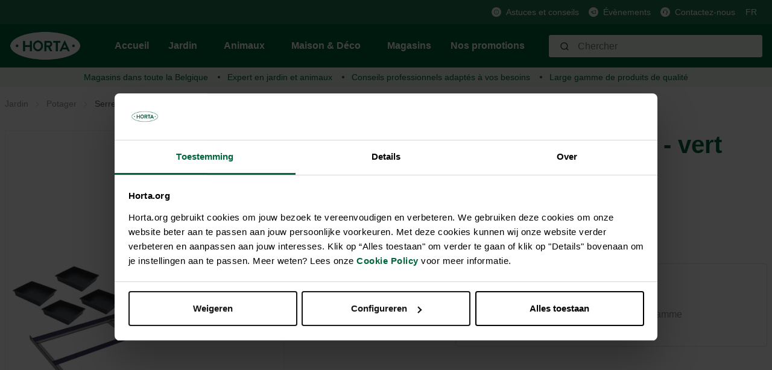

--- FILE ---
content_type: text/html; charset=utf-8
request_url: https://www.google.com/recaptcha/api2/anchor?ar=1&k=6Lc2ECQrAAAAAKf3gi8vENX6JDDzbCtlyyx14MRp&co=aHR0cHM6Ly9ob3J0YS5vcmc6NDQz&hl=en&v=PoyoqOPhxBO7pBk68S4YbpHZ&size=invisible&anchor-ms=20000&execute-ms=30000&cb=e180izsbf8e1
body_size: 48722
content:
<!DOCTYPE HTML><html dir="ltr" lang="en"><head><meta http-equiv="Content-Type" content="text/html; charset=UTF-8">
<meta http-equiv="X-UA-Compatible" content="IE=edge">
<title>reCAPTCHA</title>
<style type="text/css">
/* cyrillic-ext */
@font-face {
  font-family: 'Roboto';
  font-style: normal;
  font-weight: 400;
  font-stretch: 100%;
  src: url(//fonts.gstatic.com/s/roboto/v48/KFO7CnqEu92Fr1ME7kSn66aGLdTylUAMa3GUBHMdazTgWw.woff2) format('woff2');
  unicode-range: U+0460-052F, U+1C80-1C8A, U+20B4, U+2DE0-2DFF, U+A640-A69F, U+FE2E-FE2F;
}
/* cyrillic */
@font-face {
  font-family: 'Roboto';
  font-style: normal;
  font-weight: 400;
  font-stretch: 100%;
  src: url(//fonts.gstatic.com/s/roboto/v48/KFO7CnqEu92Fr1ME7kSn66aGLdTylUAMa3iUBHMdazTgWw.woff2) format('woff2');
  unicode-range: U+0301, U+0400-045F, U+0490-0491, U+04B0-04B1, U+2116;
}
/* greek-ext */
@font-face {
  font-family: 'Roboto';
  font-style: normal;
  font-weight: 400;
  font-stretch: 100%;
  src: url(//fonts.gstatic.com/s/roboto/v48/KFO7CnqEu92Fr1ME7kSn66aGLdTylUAMa3CUBHMdazTgWw.woff2) format('woff2');
  unicode-range: U+1F00-1FFF;
}
/* greek */
@font-face {
  font-family: 'Roboto';
  font-style: normal;
  font-weight: 400;
  font-stretch: 100%;
  src: url(//fonts.gstatic.com/s/roboto/v48/KFO7CnqEu92Fr1ME7kSn66aGLdTylUAMa3-UBHMdazTgWw.woff2) format('woff2');
  unicode-range: U+0370-0377, U+037A-037F, U+0384-038A, U+038C, U+038E-03A1, U+03A3-03FF;
}
/* math */
@font-face {
  font-family: 'Roboto';
  font-style: normal;
  font-weight: 400;
  font-stretch: 100%;
  src: url(//fonts.gstatic.com/s/roboto/v48/KFO7CnqEu92Fr1ME7kSn66aGLdTylUAMawCUBHMdazTgWw.woff2) format('woff2');
  unicode-range: U+0302-0303, U+0305, U+0307-0308, U+0310, U+0312, U+0315, U+031A, U+0326-0327, U+032C, U+032F-0330, U+0332-0333, U+0338, U+033A, U+0346, U+034D, U+0391-03A1, U+03A3-03A9, U+03B1-03C9, U+03D1, U+03D5-03D6, U+03F0-03F1, U+03F4-03F5, U+2016-2017, U+2034-2038, U+203C, U+2040, U+2043, U+2047, U+2050, U+2057, U+205F, U+2070-2071, U+2074-208E, U+2090-209C, U+20D0-20DC, U+20E1, U+20E5-20EF, U+2100-2112, U+2114-2115, U+2117-2121, U+2123-214F, U+2190, U+2192, U+2194-21AE, U+21B0-21E5, U+21F1-21F2, U+21F4-2211, U+2213-2214, U+2216-22FF, U+2308-230B, U+2310, U+2319, U+231C-2321, U+2336-237A, U+237C, U+2395, U+239B-23B7, U+23D0, U+23DC-23E1, U+2474-2475, U+25AF, U+25B3, U+25B7, U+25BD, U+25C1, U+25CA, U+25CC, U+25FB, U+266D-266F, U+27C0-27FF, U+2900-2AFF, U+2B0E-2B11, U+2B30-2B4C, U+2BFE, U+3030, U+FF5B, U+FF5D, U+1D400-1D7FF, U+1EE00-1EEFF;
}
/* symbols */
@font-face {
  font-family: 'Roboto';
  font-style: normal;
  font-weight: 400;
  font-stretch: 100%;
  src: url(//fonts.gstatic.com/s/roboto/v48/KFO7CnqEu92Fr1ME7kSn66aGLdTylUAMaxKUBHMdazTgWw.woff2) format('woff2');
  unicode-range: U+0001-000C, U+000E-001F, U+007F-009F, U+20DD-20E0, U+20E2-20E4, U+2150-218F, U+2190, U+2192, U+2194-2199, U+21AF, U+21E6-21F0, U+21F3, U+2218-2219, U+2299, U+22C4-22C6, U+2300-243F, U+2440-244A, U+2460-24FF, U+25A0-27BF, U+2800-28FF, U+2921-2922, U+2981, U+29BF, U+29EB, U+2B00-2BFF, U+4DC0-4DFF, U+FFF9-FFFB, U+10140-1018E, U+10190-1019C, U+101A0, U+101D0-101FD, U+102E0-102FB, U+10E60-10E7E, U+1D2C0-1D2D3, U+1D2E0-1D37F, U+1F000-1F0FF, U+1F100-1F1AD, U+1F1E6-1F1FF, U+1F30D-1F30F, U+1F315, U+1F31C, U+1F31E, U+1F320-1F32C, U+1F336, U+1F378, U+1F37D, U+1F382, U+1F393-1F39F, U+1F3A7-1F3A8, U+1F3AC-1F3AF, U+1F3C2, U+1F3C4-1F3C6, U+1F3CA-1F3CE, U+1F3D4-1F3E0, U+1F3ED, U+1F3F1-1F3F3, U+1F3F5-1F3F7, U+1F408, U+1F415, U+1F41F, U+1F426, U+1F43F, U+1F441-1F442, U+1F444, U+1F446-1F449, U+1F44C-1F44E, U+1F453, U+1F46A, U+1F47D, U+1F4A3, U+1F4B0, U+1F4B3, U+1F4B9, U+1F4BB, U+1F4BF, U+1F4C8-1F4CB, U+1F4D6, U+1F4DA, U+1F4DF, U+1F4E3-1F4E6, U+1F4EA-1F4ED, U+1F4F7, U+1F4F9-1F4FB, U+1F4FD-1F4FE, U+1F503, U+1F507-1F50B, U+1F50D, U+1F512-1F513, U+1F53E-1F54A, U+1F54F-1F5FA, U+1F610, U+1F650-1F67F, U+1F687, U+1F68D, U+1F691, U+1F694, U+1F698, U+1F6AD, U+1F6B2, U+1F6B9-1F6BA, U+1F6BC, U+1F6C6-1F6CF, U+1F6D3-1F6D7, U+1F6E0-1F6EA, U+1F6F0-1F6F3, U+1F6F7-1F6FC, U+1F700-1F7FF, U+1F800-1F80B, U+1F810-1F847, U+1F850-1F859, U+1F860-1F887, U+1F890-1F8AD, U+1F8B0-1F8BB, U+1F8C0-1F8C1, U+1F900-1F90B, U+1F93B, U+1F946, U+1F984, U+1F996, U+1F9E9, U+1FA00-1FA6F, U+1FA70-1FA7C, U+1FA80-1FA89, U+1FA8F-1FAC6, U+1FACE-1FADC, U+1FADF-1FAE9, U+1FAF0-1FAF8, U+1FB00-1FBFF;
}
/* vietnamese */
@font-face {
  font-family: 'Roboto';
  font-style: normal;
  font-weight: 400;
  font-stretch: 100%;
  src: url(//fonts.gstatic.com/s/roboto/v48/KFO7CnqEu92Fr1ME7kSn66aGLdTylUAMa3OUBHMdazTgWw.woff2) format('woff2');
  unicode-range: U+0102-0103, U+0110-0111, U+0128-0129, U+0168-0169, U+01A0-01A1, U+01AF-01B0, U+0300-0301, U+0303-0304, U+0308-0309, U+0323, U+0329, U+1EA0-1EF9, U+20AB;
}
/* latin-ext */
@font-face {
  font-family: 'Roboto';
  font-style: normal;
  font-weight: 400;
  font-stretch: 100%;
  src: url(//fonts.gstatic.com/s/roboto/v48/KFO7CnqEu92Fr1ME7kSn66aGLdTylUAMa3KUBHMdazTgWw.woff2) format('woff2');
  unicode-range: U+0100-02BA, U+02BD-02C5, U+02C7-02CC, U+02CE-02D7, U+02DD-02FF, U+0304, U+0308, U+0329, U+1D00-1DBF, U+1E00-1E9F, U+1EF2-1EFF, U+2020, U+20A0-20AB, U+20AD-20C0, U+2113, U+2C60-2C7F, U+A720-A7FF;
}
/* latin */
@font-face {
  font-family: 'Roboto';
  font-style: normal;
  font-weight: 400;
  font-stretch: 100%;
  src: url(//fonts.gstatic.com/s/roboto/v48/KFO7CnqEu92Fr1ME7kSn66aGLdTylUAMa3yUBHMdazQ.woff2) format('woff2');
  unicode-range: U+0000-00FF, U+0131, U+0152-0153, U+02BB-02BC, U+02C6, U+02DA, U+02DC, U+0304, U+0308, U+0329, U+2000-206F, U+20AC, U+2122, U+2191, U+2193, U+2212, U+2215, U+FEFF, U+FFFD;
}
/* cyrillic-ext */
@font-face {
  font-family: 'Roboto';
  font-style: normal;
  font-weight: 500;
  font-stretch: 100%;
  src: url(//fonts.gstatic.com/s/roboto/v48/KFO7CnqEu92Fr1ME7kSn66aGLdTylUAMa3GUBHMdazTgWw.woff2) format('woff2');
  unicode-range: U+0460-052F, U+1C80-1C8A, U+20B4, U+2DE0-2DFF, U+A640-A69F, U+FE2E-FE2F;
}
/* cyrillic */
@font-face {
  font-family: 'Roboto';
  font-style: normal;
  font-weight: 500;
  font-stretch: 100%;
  src: url(//fonts.gstatic.com/s/roboto/v48/KFO7CnqEu92Fr1ME7kSn66aGLdTylUAMa3iUBHMdazTgWw.woff2) format('woff2');
  unicode-range: U+0301, U+0400-045F, U+0490-0491, U+04B0-04B1, U+2116;
}
/* greek-ext */
@font-face {
  font-family: 'Roboto';
  font-style: normal;
  font-weight: 500;
  font-stretch: 100%;
  src: url(//fonts.gstatic.com/s/roboto/v48/KFO7CnqEu92Fr1ME7kSn66aGLdTylUAMa3CUBHMdazTgWw.woff2) format('woff2');
  unicode-range: U+1F00-1FFF;
}
/* greek */
@font-face {
  font-family: 'Roboto';
  font-style: normal;
  font-weight: 500;
  font-stretch: 100%;
  src: url(//fonts.gstatic.com/s/roboto/v48/KFO7CnqEu92Fr1ME7kSn66aGLdTylUAMa3-UBHMdazTgWw.woff2) format('woff2');
  unicode-range: U+0370-0377, U+037A-037F, U+0384-038A, U+038C, U+038E-03A1, U+03A3-03FF;
}
/* math */
@font-face {
  font-family: 'Roboto';
  font-style: normal;
  font-weight: 500;
  font-stretch: 100%;
  src: url(//fonts.gstatic.com/s/roboto/v48/KFO7CnqEu92Fr1ME7kSn66aGLdTylUAMawCUBHMdazTgWw.woff2) format('woff2');
  unicode-range: U+0302-0303, U+0305, U+0307-0308, U+0310, U+0312, U+0315, U+031A, U+0326-0327, U+032C, U+032F-0330, U+0332-0333, U+0338, U+033A, U+0346, U+034D, U+0391-03A1, U+03A3-03A9, U+03B1-03C9, U+03D1, U+03D5-03D6, U+03F0-03F1, U+03F4-03F5, U+2016-2017, U+2034-2038, U+203C, U+2040, U+2043, U+2047, U+2050, U+2057, U+205F, U+2070-2071, U+2074-208E, U+2090-209C, U+20D0-20DC, U+20E1, U+20E5-20EF, U+2100-2112, U+2114-2115, U+2117-2121, U+2123-214F, U+2190, U+2192, U+2194-21AE, U+21B0-21E5, U+21F1-21F2, U+21F4-2211, U+2213-2214, U+2216-22FF, U+2308-230B, U+2310, U+2319, U+231C-2321, U+2336-237A, U+237C, U+2395, U+239B-23B7, U+23D0, U+23DC-23E1, U+2474-2475, U+25AF, U+25B3, U+25B7, U+25BD, U+25C1, U+25CA, U+25CC, U+25FB, U+266D-266F, U+27C0-27FF, U+2900-2AFF, U+2B0E-2B11, U+2B30-2B4C, U+2BFE, U+3030, U+FF5B, U+FF5D, U+1D400-1D7FF, U+1EE00-1EEFF;
}
/* symbols */
@font-face {
  font-family: 'Roboto';
  font-style: normal;
  font-weight: 500;
  font-stretch: 100%;
  src: url(//fonts.gstatic.com/s/roboto/v48/KFO7CnqEu92Fr1ME7kSn66aGLdTylUAMaxKUBHMdazTgWw.woff2) format('woff2');
  unicode-range: U+0001-000C, U+000E-001F, U+007F-009F, U+20DD-20E0, U+20E2-20E4, U+2150-218F, U+2190, U+2192, U+2194-2199, U+21AF, U+21E6-21F0, U+21F3, U+2218-2219, U+2299, U+22C4-22C6, U+2300-243F, U+2440-244A, U+2460-24FF, U+25A0-27BF, U+2800-28FF, U+2921-2922, U+2981, U+29BF, U+29EB, U+2B00-2BFF, U+4DC0-4DFF, U+FFF9-FFFB, U+10140-1018E, U+10190-1019C, U+101A0, U+101D0-101FD, U+102E0-102FB, U+10E60-10E7E, U+1D2C0-1D2D3, U+1D2E0-1D37F, U+1F000-1F0FF, U+1F100-1F1AD, U+1F1E6-1F1FF, U+1F30D-1F30F, U+1F315, U+1F31C, U+1F31E, U+1F320-1F32C, U+1F336, U+1F378, U+1F37D, U+1F382, U+1F393-1F39F, U+1F3A7-1F3A8, U+1F3AC-1F3AF, U+1F3C2, U+1F3C4-1F3C6, U+1F3CA-1F3CE, U+1F3D4-1F3E0, U+1F3ED, U+1F3F1-1F3F3, U+1F3F5-1F3F7, U+1F408, U+1F415, U+1F41F, U+1F426, U+1F43F, U+1F441-1F442, U+1F444, U+1F446-1F449, U+1F44C-1F44E, U+1F453, U+1F46A, U+1F47D, U+1F4A3, U+1F4B0, U+1F4B3, U+1F4B9, U+1F4BB, U+1F4BF, U+1F4C8-1F4CB, U+1F4D6, U+1F4DA, U+1F4DF, U+1F4E3-1F4E6, U+1F4EA-1F4ED, U+1F4F7, U+1F4F9-1F4FB, U+1F4FD-1F4FE, U+1F503, U+1F507-1F50B, U+1F50D, U+1F512-1F513, U+1F53E-1F54A, U+1F54F-1F5FA, U+1F610, U+1F650-1F67F, U+1F687, U+1F68D, U+1F691, U+1F694, U+1F698, U+1F6AD, U+1F6B2, U+1F6B9-1F6BA, U+1F6BC, U+1F6C6-1F6CF, U+1F6D3-1F6D7, U+1F6E0-1F6EA, U+1F6F0-1F6F3, U+1F6F7-1F6FC, U+1F700-1F7FF, U+1F800-1F80B, U+1F810-1F847, U+1F850-1F859, U+1F860-1F887, U+1F890-1F8AD, U+1F8B0-1F8BB, U+1F8C0-1F8C1, U+1F900-1F90B, U+1F93B, U+1F946, U+1F984, U+1F996, U+1F9E9, U+1FA00-1FA6F, U+1FA70-1FA7C, U+1FA80-1FA89, U+1FA8F-1FAC6, U+1FACE-1FADC, U+1FADF-1FAE9, U+1FAF0-1FAF8, U+1FB00-1FBFF;
}
/* vietnamese */
@font-face {
  font-family: 'Roboto';
  font-style: normal;
  font-weight: 500;
  font-stretch: 100%;
  src: url(//fonts.gstatic.com/s/roboto/v48/KFO7CnqEu92Fr1ME7kSn66aGLdTylUAMa3OUBHMdazTgWw.woff2) format('woff2');
  unicode-range: U+0102-0103, U+0110-0111, U+0128-0129, U+0168-0169, U+01A0-01A1, U+01AF-01B0, U+0300-0301, U+0303-0304, U+0308-0309, U+0323, U+0329, U+1EA0-1EF9, U+20AB;
}
/* latin-ext */
@font-face {
  font-family: 'Roboto';
  font-style: normal;
  font-weight: 500;
  font-stretch: 100%;
  src: url(//fonts.gstatic.com/s/roboto/v48/KFO7CnqEu92Fr1ME7kSn66aGLdTylUAMa3KUBHMdazTgWw.woff2) format('woff2');
  unicode-range: U+0100-02BA, U+02BD-02C5, U+02C7-02CC, U+02CE-02D7, U+02DD-02FF, U+0304, U+0308, U+0329, U+1D00-1DBF, U+1E00-1E9F, U+1EF2-1EFF, U+2020, U+20A0-20AB, U+20AD-20C0, U+2113, U+2C60-2C7F, U+A720-A7FF;
}
/* latin */
@font-face {
  font-family: 'Roboto';
  font-style: normal;
  font-weight: 500;
  font-stretch: 100%;
  src: url(//fonts.gstatic.com/s/roboto/v48/KFO7CnqEu92Fr1ME7kSn66aGLdTylUAMa3yUBHMdazQ.woff2) format('woff2');
  unicode-range: U+0000-00FF, U+0131, U+0152-0153, U+02BB-02BC, U+02C6, U+02DA, U+02DC, U+0304, U+0308, U+0329, U+2000-206F, U+20AC, U+2122, U+2191, U+2193, U+2212, U+2215, U+FEFF, U+FFFD;
}
/* cyrillic-ext */
@font-face {
  font-family: 'Roboto';
  font-style: normal;
  font-weight: 900;
  font-stretch: 100%;
  src: url(//fonts.gstatic.com/s/roboto/v48/KFO7CnqEu92Fr1ME7kSn66aGLdTylUAMa3GUBHMdazTgWw.woff2) format('woff2');
  unicode-range: U+0460-052F, U+1C80-1C8A, U+20B4, U+2DE0-2DFF, U+A640-A69F, U+FE2E-FE2F;
}
/* cyrillic */
@font-face {
  font-family: 'Roboto';
  font-style: normal;
  font-weight: 900;
  font-stretch: 100%;
  src: url(//fonts.gstatic.com/s/roboto/v48/KFO7CnqEu92Fr1ME7kSn66aGLdTylUAMa3iUBHMdazTgWw.woff2) format('woff2');
  unicode-range: U+0301, U+0400-045F, U+0490-0491, U+04B0-04B1, U+2116;
}
/* greek-ext */
@font-face {
  font-family: 'Roboto';
  font-style: normal;
  font-weight: 900;
  font-stretch: 100%;
  src: url(//fonts.gstatic.com/s/roboto/v48/KFO7CnqEu92Fr1ME7kSn66aGLdTylUAMa3CUBHMdazTgWw.woff2) format('woff2');
  unicode-range: U+1F00-1FFF;
}
/* greek */
@font-face {
  font-family: 'Roboto';
  font-style: normal;
  font-weight: 900;
  font-stretch: 100%;
  src: url(//fonts.gstatic.com/s/roboto/v48/KFO7CnqEu92Fr1ME7kSn66aGLdTylUAMa3-UBHMdazTgWw.woff2) format('woff2');
  unicode-range: U+0370-0377, U+037A-037F, U+0384-038A, U+038C, U+038E-03A1, U+03A3-03FF;
}
/* math */
@font-face {
  font-family: 'Roboto';
  font-style: normal;
  font-weight: 900;
  font-stretch: 100%;
  src: url(//fonts.gstatic.com/s/roboto/v48/KFO7CnqEu92Fr1ME7kSn66aGLdTylUAMawCUBHMdazTgWw.woff2) format('woff2');
  unicode-range: U+0302-0303, U+0305, U+0307-0308, U+0310, U+0312, U+0315, U+031A, U+0326-0327, U+032C, U+032F-0330, U+0332-0333, U+0338, U+033A, U+0346, U+034D, U+0391-03A1, U+03A3-03A9, U+03B1-03C9, U+03D1, U+03D5-03D6, U+03F0-03F1, U+03F4-03F5, U+2016-2017, U+2034-2038, U+203C, U+2040, U+2043, U+2047, U+2050, U+2057, U+205F, U+2070-2071, U+2074-208E, U+2090-209C, U+20D0-20DC, U+20E1, U+20E5-20EF, U+2100-2112, U+2114-2115, U+2117-2121, U+2123-214F, U+2190, U+2192, U+2194-21AE, U+21B0-21E5, U+21F1-21F2, U+21F4-2211, U+2213-2214, U+2216-22FF, U+2308-230B, U+2310, U+2319, U+231C-2321, U+2336-237A, U+237C, U+2395, U+239B-23B7, U+23D0, U+23DC-23E1, U+2474-2475, U+25AF, U+25B3, U+25B7, U+25BD, U+25C1, U+25CA, U+25CC, U+25FB, U+266D-266F, U+27C0-27FF, U+2900-2AFF, U+2B0E-2B11, U+2B30-2B4C, U+2BFE, U+3030, U+FF5B, U+FF5D, U+1D400-1D7FF, U+1EE00-1EEFF;
}
/* symbols */
@font-face {
  font-family: 'Roboto';
  font-style: normal;
  font-weight: 900;
  font-stretch: 100%;
  src: url(//fonts.gstatic.com/s/roboto/v48/KFO7CnqEu92Fr1ME7kSn66aGLdTylUAMaxKUBHMdazTgWw.woff2) format('woff2');
  unicode-range: U+0001-000C, U+000E-001F, U+007F-009F, U+20DD-20E0, U+20E2-20E4, U+2150-218F, U+2190, U+2192, U+2194-2199, U+21AF, U+21E6-21F0, U+21F3, U+2218-2219, U+2299, U+22C4-22C6, U+2300-243F, U+2440-244A, U+2460-24FF, U+25A0-27BF, U+2800-28FF, U+2921-2922, U+2981, U+29BF, U+29EB, U+2B00-2BFF, U+4DC0-4DFF, U+FFF9-FFFB, U+10140-1018E, U+10190-1019C, U+101A0, U+101D0-101FD, U+102E0-102FB, U+10E60-10E7E, U+1D2C0-1D2D3, U+1D2E0-1D37F, U+1F000-1F0FF, U+1F100-1F1AD, U+1F1E6-1F1FF, U+1F30D-1F30F, U+1F315, U+1F31C, U+1F31E, U+1F320-1F32C, U+1F336, U+1F378, U+1F37D, U+1F382, U+1F393-1F39F, U+1F3A7-1F3A8, U+1F3AC-1F3AF, U+1F3C2, U+1F3C4-1F3C6, U+1F3CA-1F3CE, U+1F3D4-1F3E0, U+1F3ED, U+1F3F1-1F3F3, U+1F3F5-1F3F7, U+1F408, U+1F415, U+1F41F, U+1F426, U+1F43F, U+1F441-1F442, U+1F444, U+1F446-1F449, U+1F44C-1F44E, U+1F453, U+1F46A, U+1F47D, U+1F4A3, U+1F4B0, U+1F4B3, U+1F4B9, U+1F4BB, U+1F4BF, U+1F4C8-1F4CB, U+1F4D6, U+1F4DA, U+1F4DF, U+1F4E3-1F4E6, U+1F4EA-1F4ED, U+1F4F7, U+1F4F9-1F4FB, U+1F4FD-1F4FE, U+1F503, U+1F507-1F50B, U+1F50D, U+1F512-1F513, U+1F53E-1F54A, U+1F54F-1F5FA, U+1F610, U+1F650-1F67F, U+1F687, U+1F68D, U+1F691, U+1F694, U+1F698, U+1F6AD, U+1F6B2, U+1F6B9-1F6BA, U+1F6BC, U+1F6C6-1F6CF, U+1F6D3-1F6D7, U+1F6E0-1F6EA, U+1F6F0-1F6F3, U+1F6F7-1F6FC, U+1F700-1F7FF, U+1F800-1F80B, U+1F810-1F847, U+1F850-1F859, U+1F860-1F887, U+1F890-1F8AD, U+1F8B0-1F8BB, U+1F8C0-1F8C1, U+1F900-1F90B, U+1F93B, U+1F946, U+1F984, U+1F996, U+1F9E9, U+1FA00-1FA6F, U+1FA70-1FA7C, U+1FA80-1FA89, U+1FA8F-1FAC6, U+1FACE-1FADC, U+1FADF-1FAE9, U+1FAF0-1FAF8, U+1FB00-1FBFF;
}
/* vietnamese */
@font-face {
  font-family: 'Roboto';
  font-style: normal;
  font-weight: 900;
  font-stretch: 100%;
  src: url(//fonts.gstatic.com/s/roboto/v48/KFO7CnqEu92Fr1ME7kSn66aGLdTylUAMa3OUBHMdazTgWw.woff2) format('woff2');
  unicode-range: U+0102-0103, U+0110-0111, U+0128-0129, U+0168-0169, U+01A0-01A1, U+01AF-01B0, U+0300-0301, U+0303-0304, U+0308-0309, U+0323, U+0329, U+1EA0-1EF9, U+20AB;
}
/* latin-ext */
@font-face {
  font-family: 'Roboto';
  font-style: normal;
  font-weight: 900;
  font-stretch: 100%;
  src: url(//fonts.gstatic.com/s/roboto/v48/KFO7CnqEu92Fr1ME7kSn66aGLdTylUAMa3KUBHMdazTgWw.woff2) format('woff2');
  unicode-range: U+0100-02BA, U+02BD-02C5, U+02C7-02CC, U+02CE-02D7, U+02DD-02FF, U+0304, U+0308, U+0329, U+1D00-1DBF, U+1E00-1E9F, U+1EF2-1EFF, U+2020, U+20A0-20AB, U+20AD-20C0, U+2113, U+2C60-2C7F, U+A720-A7FF;
}
/* latin */
@font-face {
  font-family: 'Roboto';
  font-style: normal;
  font-weight: 900;
  font-stretch: 100%;
  src: url(//fonts.gstatic.com/s/roboto/v48/KFO7CnqEu92Fr1ME7kSn66aGLdTylUAMa3yUBHMdazQ.woff2) format('woff2');
  unicode-range: U+0000-00FF, U+0131, U+0152-0153, U+02BB-02BC, U+02C6, U+02DA, U+02DC, U+0304, U+0308, U+0329, U+2000-206F, U+20AC, U+2122, U+2191, U+2193, U+2212, U+2215, U+FEFF, U+FFFD;
}

</style>
<link rel="stylesheet" type="text/css" href="https://www.gstatic.com/recaptcha/releases/PoyoqOPhxBO7pBk68S4YbpHZ/styles__ltr.css">
<script nonce="ZViqJAwQ_9QJhT0KUWjqAQ" type="text/javascript">window['__recaptcha_api'] = 'https://www.google.com/recaptcha/api2/';</script>
<script type="text/javascript" src="https://www.gstatic.com/recaptcha/releases/PoyoqOPhxBO7pBk68S4YbpHZ/recaptcha__en.js" nonce="ZViqJAwQ_9QJhT0KUWjqAQ">
      
    </script></head>
<body><div id="rc-anchor-alert" class="rc-anchor-alert"></div>
<input type="hidden" id="recaptcha-token" value="[base64]">
<script type="text/javascript" nonce="ZViqJAwQ_9QJhT0KUWjqAQ">
      recaptcha.anchor.Main.init("[\x22ainput\x22,[\x22bgdata\x22,\x22\x22,\[base64]/[base64]/[base64]/bmV3IHJbeF0oY1swXSk6RT09Mj9uZXcgclt4XShjWzBdLGNbMV0pOkU9PTM/bmV3IHJbeF0oY1swXSxjWzFdLGNbMl0pOkU9PTQ/[base64]/[base64]/[base64]/[base64]/[base64]/[base64]/[base64]/[base64]\x22,\[base64]\x22,\x22woDCgcKCQmtpw6LCik5+wrsDO8OFTRkNQhYqf8K+w5vDlcOzwr7CisOqw4NLwoRSQBvDpMKTSUvCjz5Nwq97fcKOwrbCj8KLw7zDnsOsw4AkwoUfw7nDt8KhN8KswqnDj0xqelTCnsOOw61Iw4k2wrY0wq/CuB0oXhR4KlxDdMOsEcOIZMK3wpvCv8KzU8OCw5h4wotnw70HDBvCuhokTwvCszjCrcKDw7DCiG1HYcOpw7nCm8KiVcO3w6XCqWV4w7DCjkQZw4xqBcK5BX3CvWVGeMOSPsKZPsKgw60/wqchbsOsw5zCmMOORmfDhsKNw5bCpsKCw6dXwqYnSV0Ywo/DuGgKDMKlVcKpXMOtw6kxXSbCmXF6AWliwozClcK+w79BUMKfFxdYLD8qf8OVYjIsNsOQfMOoGnU2X8K7w6fCosOqwojCpMKhdRjDksK1woTClxAnw6pXwo7DsAXDhEXDocO2w4XCl3IfU2NRwotaLALDvnnCpkN+KV5rDsK6UcKlwpfCsmsSLx/CqMKQw5jDihPDkMKHw4zCsTBaw4ZiesOWBAtqcsOIVsOsw7/[base64]/CiCZiXcK9XsO1w5Z5w43DlsOJTsKiBnxZasOvw57DpsO/w57DvMK1w47Ci8OSK8KYRQfCtFDDhcONwpjCp8O1w6/CisKXA8OZw6k3XkBFNVDDjcOpKcOAwpViw6YKw4HDnMKOw6ctwrTDmcKVc8OEw4Bhw6Y9C8OwajTCu3/Cu1VXw6TCncK5DCvCsEEJPlTCi8KKYsOowpdEw6PDqcOjOiRhM8OZNnF8VsOsWXzDoixRw4HCs2dSwrTCihvClQQFwrQKwpHDpcO2wq7ChBMueMOOQcKbTglFUhjDqg7ChMKKwovDpD1Iw5LDk8K8JcK7KcOGZsKnwqnCj1nDvMOaw49Jw4F3wpnCjA/[base64]/ChSoeXknDqcODwoV+wotyB8KcL0TCt8K5wrTDoDgmHnnDp8OMw659LWbCscOqwqhiwq/Dj8O4RFdEbcK8w5VcwpzDqsKrDcKiw4PCkMKvw5NIeHdAwo3CkXLCr8KwwoDCp8KJEsOWwofCnj9uw67CsWBBw53DiWt1wpk1wrXDrkkewokVw6jCosOhJhrDh07Cvx/CnhlFw7LDsXHDjDHDh2LCicKVw6XCrWQlc8KUwrPCmiJGwoTDrTfCgXrDlsKYasKhUS/CssOxw4DDhlvDnyEAwqVBwpbDg8KXPsKkWMOub8Ovwp5mw51TwpkRwqI4w6jDglXCh8K8wojDlcKswp7DqcOGw6V6EnrDjVFJw5w4asOGwqxrfMO6YjASwrYSwrBfwrnDr1DDrjLDoH/DlGUAbVxUa8KlOR/CnsOTwpJKGMOjKsO0w7bCuUjCvsOeccOfw5MJwqgtLg4zw5NywrAFCcOBUsOefnJJwqvDkMO4w5fCnMOjHsO1w6XDkMO+XcOpNHvDiB/DiiHDskHDmMObworDsMOLw5fCkSprPC0PZMKjw7zCsSNKwqdlSSvDvBDDl8Oywp3CvljDmWTCnMKQw6HDrMKqw7nDsAgXe8ONTsKZMxHDoFzCvkzCmcOtbg/Cnh9iwqNLwoHCisKLKAl2wqgcw43Cn3zDpgnDp1TDhMO/[base64]/Cs8KQLcKow6vCkcOcw5tOw4/CmTXCpMOiw6bDhVDDvMKrw7A1w6TDvk18w65GXXzDtcOcw77DvS0OJsO/UMK3cUV6Gh/DrcKLwr7DnMKBwowJw5LDgMOcbGU9woDCnTnCicKYw6x7M8KowpnCrcKNCS/CtMOYYXbCkmYswqnDvjpew71NwpoAw7kOw6zDqcOhN8K9w41SRi0QdcOYw7lmwo44aj1uPgLDoEPCgFdYw7vDhwRRHVUvw7Jqw7LDi8OIAMK8w7HCl8KXK8O1E8Okwrk/w5zCqWVhwq1zwp5CFsOmw67CkMOJcnPCm8Oiwr9GBMOBwrDCoMKPKcO2wo5dRxnDoWEWw7vCoTTDscO8EMO5HzVRw5rCrDoTwqNFSMKGDWHDgsKPw4YOwq/CgMKLUsOQw5EUGMKOD8OJw5Upw4BCw5fCp8OJwrcBw4HCjcK/woPDqMKsMcO1w6IlX3FnbMKfZFLCjEHCnR3Dp8KwX1AHwphRw54lw4jCphtqw5DCvMKLwoktNMOywpnDkjQTw55mQkvCpnYhw7dsLjF/dQjCvANrN2BLw6F0w4diw5fCtsOXw4HDk3fDhhpVw6HCgXVgbjDCocOgaSgTw59qYifCmMOBwqTDiUnDtsKswoBSw7vDsMOmPMKFw4EZw4rDusO0esKlFsKew4TCtgXCt8OJf8O2w6Rew7cEYcOJw5wbwrUnw7/Cgh3DtG3DgD5LTMKaZsKrA8K/w7QNYWstJ8KpNnTCuT14JcKgwrk/[base64]/BX7CilDCsMOGwoxuw5lKKMONwpl9QDVYw5k0w6vDnsKrwrpJH2PDgcKNDsOHSMK8w4vCrsOMM3vDhSJ6OsK6bMOpwrDCoF8MAD4CP8OOQ8OnK8KCwpwswoPCncKUCz7DgsOUwp1LwqNIw7LClnhLw7MDIVg6w7bDjGsRDV8kw5TDm203a3/DvcOgFDXDhcOzwpYnw5VPTcO8fzkbPsOJEwZVw4RQwoEGw63DoMOBwppwFyZTwqx7asOTwp/CmHtFWhxtw4spEFLClMKEwppIwoBfworCucKewqk0wphtwqfDrMKcw5nCiFfDscKHJihNKlp1woRwwolqQcOrw4vDjUYGMEnDusKIwrtAwpEtbcKyw61ifXDDgS5WwoRywpbCtwfDow06w63DoVPCnR/Cq8O8w4Y9ESkvw69FFcKAZMKhw4/Dl13CsT3DijLDnMOQw6fDhsKyXsOKEcOXw452wpUUOUhVIcOuDsOewpk9IlN8HH0NR8O2FVl4VQzDo8Krwqk/wpBAKRjDusKAWMKHEsKrw4rDgMKfVgRDw67CkytYwp1NJ8OXU8KIwq/ClmHDtcOGaMKgw6tqUgXDm8Ogw4dmwoswwr/Cn8KRb8Orc297XcKjwq3CmMO8wqZYWsOzw77DkcKHGVtLTcKdw7w9wpwPccODw7pfw5QoccOww4Qfwq9sEcOJwoMxw5/DvgzDlUPCtsKFw4c1wpnCgArDulchT8KNw71Aw5LCtMKow7rCi2XDl8KLw58mXBPCpsKaw4rCq2DCisOywr3Dv0LCvsKJJ8KhYHweRG7DiUPDrMKTX8K7Z8KWP0E2Rxw8wpkFw4XCncOXAcOLO8Odw75/e39zwpdYcjTClw9Kc2PCqDnCk8KgwpXDtsOLw5BSKhTDr8Klw4fDlk0JwowTCsKKw5nDlwLCiTt+MsOdw6V8DVQwWMOpL8KfCxXDlhfCnxs7w47Dn1Nyw5TDsSovw57Dhjo9VRYbJ1DCrsKiID93UMKKXiwiwolWCQ4kXXVRD2Bow6nDg8O6wp3DjWPCohxtwoFmw4/Cj1/DosOew4p0XyYWBcKew53DgnA2w63CtcK2YGnDqMOBPMKzwq8VwqvDonsOVBYrBVvCi2xJDcOPwq8lw6ZqwqRIwrXDtsOnw593XHUuRsKowpJPacKhQsOBD0TDu0QAw7PCkFjDg8KQbW/DoMK7wpvCqUYPw4nCqsOADMKnwr3DkHYqEinClcKNw5zCncK6ZgNXezpsbMK1wpTCrcK6w7DCs2/[base64]/Cn8OIPcKpw7rClSUSwoNzw55kIMKhH8K2wqUdU8Omwq8/wrA/SMOXw6U6FRPDoMOKwo0Gw6YnE8O8G8O+wozCuMOgXStjegzCjSLCgjjCjsKAVsO+wrXCssORA1IOExfDjywjIQNWIcKww5USwrQZR0MWPcOowoUABMO7woFvHcOvw4IewqrCi3rDoFlyL8Oyw5HCmMKUw47DtMK/w7PDrMKUw5jChsKbw4xtw5dtFMOGQcKtw4xJw47CmS96I0c5K8OaP2Eqb8KQbhPDrxY+CwoiwpPChsO/w7/[base64]/DhgU0wpcDw47CoMK9ZsKFw7/CpMKDc8OeOD8hw6ZBwrJWwr/DlzLClMKtdCssw5nCn8O6cws9w7XCp8OPw7UPwpvDpMO4w4zDgnZlRl3ClBUtwrDDrsOnWx7CkcOLVcKfN8OUwpDDiT1HwrjCmUwCNWPDvcOsa0oMaEEGwrB3w6VYMsKyT8K+dgUGOgnDtMKqfxQtw5NVw6hvCcOyWEEUwrnDoj9Sw4/Dq3tWwp/DssKIdi9zU2UyCRo9wqjCscO/w6lGwqrDh1HDm8KJEsKiA3HDv8KBQsKQwrTCmj/CksOWUcKQanjCuxDCscOuNg/CtiLDocK5SMKpD3cZfVZlDVvCqsOUw7EAwqVmPiVpw5fCu8KSw5TDj8Kjw5PCkAkSPMO3EyzDsiQaw4nCs8O7bMO6w6TDlAbDscOSwrEjQcOmwqHDp8O0OnoscsOXw5LDuFYuW25Sw4HDgsKow4VKVx/CscOsw5/Dh8K3wrfCoRA9w6xsw7DDmk/DgsO6PSwXYHRGw71cR8Osw55sQy/CscKSw57CjUsHL8OxLcKJw4F5wrt1WcKBH3bDiDEJRsOOw5YDwpQcX2U4wrcQK3HCsTLDlcKyw7RPDsKJL1rCocOCw4PCoRnCncKow4PCu8ObHMO8L2/CmcK7w57CoBIae0fCoHXDoBfCpMKjMnl1UcKNAsO6a2tiWWwsw5ZoOhTDnkssDCZ8fMOgdwnDisOLwqHDrncfCsO9FCLDuBnCg8KUBTJOwr1GNmbCs1szw7LCjkjDjMKWewTCqsOEwphiEMOrDsOFY2jChRwNwoDDt0PCn8Kmw6/DrMKhIwNDwpRSw605NcOBKMKnwonDv31bwrnCtBNpw7TChBnChB1+w41DPMKMF8KKw7ljNx/DiG07IsOBXmLCpMKOwpFLwr5iwq8FwoDClMOKw6/Ch0PChnlRE8KDf2h6OG7DtT4IwrnClVPDsMOrFxt6w7ZkJxxVwoDCn8K1E1LCoBYcecOSd8KBIsO+NcOlw5V6wqrCjCAgIk/DvCfDq3XCvF9NcMOmw7QbFMO0PUUMwpvDjMKTAnBzX8OZIMKDwq7CjgPClQVrFnxzw5nCsU/DuUrDrVVoCER/wrbCmQvDisKHw4sjwoQgVENSwq06LWEvNsOHw6Bkw6lEwqkGwp3DpsKawozDiiXDvzvDjMKkQWlKbULCssO5wqfCkW7DsypRfXXCi8O0RsOQw5FiWMKzw7PDhcKSFcKYT8Ozwpsuw7Niw7hzwq3CulPCk1QWV8KEw5x+w6kmKlJgwp0iwq/DgMKdw6zDn1h7Y8KCwpnCsURlwq/DlsO/e8OOYFDChzPCjw7DtcKSSHjCp8KuXMObwp8ZXxRvNwfDpsKYXQ7DuhgwHGUDLnjDqzLDtsK/E8Kge8KFBCDCoxvCjj/DiQtAwqY2GcOIWsOTwq/CkRQPa0zDvMK1GBNFw7BjwqU7w60hQy4MwrkpKHXCkSXCr093w4fCucOLwrpMw7jDsMOYNHEoc8OHacK6wotvVMOuw7RzEnMcw43ChTAUZsOcesKyO8OHwrIxfcKqw5vClisROQ4PRMObEcKUw78ubUnDrlQvKMOtw6LDj17DlCJwwrTDlSDCvMK9w6/CgDoxUF5zOsOHwoc9N8KNw6jDm8KOwpzDtj9/w5dVXFJtPcOjwojCrms3fsOjwpzCtFxYAULCsTYyZsOnF8K2bz/Dg8OsT8KTwpYEwrjDrjLDlypgJwRyKmbDmMOzEE/[base64]/CnVU2VcKzSz0UwqvClFZwwpbCm1vDqFzDu8KWw73CnsODJsOVb8K5MmnDglHCosKnw4TCjcKkESvCiMOeYMKbwo7DiQXDiMKoEcK+EG4uST4rVMKzwrfCjg7Cv8KHV8Kjw5vCpj7Dk8OMwqU7woAhw74pIcKTBnPDp8Khw5PCjsOCw7o6w7woZT/ChHkHasO0w6vCvUzDosOHa8OSbsKOw7B8wr/CghnDkk0FRcKkQMOtMWVJQMKaccOwwr0JFMOeBUzDrsK3wpDDocOUTTrDqBRfFMKKBlfDi8OtwpcBw7RlfTACX8KfJcK7w5TCiMOOw6fDj8OXw5/ClGPDg8KXw5ZnMz7Cv2TCucKzUsOJw7nDi3h1wrHDryo7woLDpVDDiy4PXcO/[base64]/DtMOZw6ILOXRqwqtvw63DlBvCusO7w4wVwqFww4cFaMOTwq3CoVp1wo1nOn5Mw5nDpFPCszRcw4sEw7/DnXPCrSTDmsO2wrR5BMOMw6XCr0x0I8O4w60cw5pwUMKxasKjw7lyQCIiwqZmwpRSaXdwwo1Sw4dZwpx0wodQGzMKYw9Hw4sjKBcgGsObUWbDoUMKDGsHw6NheMKDT1HDkDHDukFaX0XDocKcwqZHblbDjgnDt2zDj8OkG8OgW8OtwrF/BcKbfcKow7wiwoHDlwh7wphdHMOUw4DDrsOcX8ORcMOof0/CgcKUX8OYw4Jgw41aKmEGf8KCwozCojnDhWHDnxTDs8O4wrQvwoFxwoPCikV1FEdkw5JOWhrChiknTCvCqRTCqmptITwuH3fClcO/PcOnWMK/w4XCvhDDusKAOMOuw7hKXcOZUVfDuMKKDWd9EcOoE2/DgMOaWRrCp8Kcw6rDl8OTK8KhFsOaWwJ+OGfCisKyGkPDncKXw4fCqcKrAijCkFowT8KWYGDCqcORwrELI8OJw4ZaIcK5FMKzw7DDsMKewq/Ct8O+w5sJU8KmwqogCQ0kwpbChMKJIg5tWgx1wqkmwrpwVcOQfMKkw7dAO8KWwocsw6dlwqTCl04/wqpKw60QNXQqwqDCjFNXRsORw7tVwoAzw59QLcO3w43DhsKiw7Q9JMOjdm3ClRrDpcOhw5vDsEnDvhTDj8Kzw5bDohjCoHrCkCbDmsKFwoTCjcOEDMKSw4oyMsO9bMKcN8OnOcK2w4gMw7gxw7bDjsOlw5pkSMOyw4zDsWZeZcKwwqBBw5cEw4F5w5A1TMKrJsKsG8O/DQwlZDVSYSzDlgvDm8KhKsOkwrVYZSBmEcOjwqfCpwfDpXNnP8KMw5jCtcOmw57DlcKlJMOxw5DDrAXCjMOmwq7DqHcPIsOkw5BswoJgwp9kwpMowp5fwqtJA1lDGsKFTcKEw6NiRsK/wqvDnMKaw7bDnMKXHsKqKDjCtsKZGQNBNsK8VmXDrMK7QMOzBRhQF8OGQ1UQwr7DuRMjT8Kvw5wWw6fDmMKlw77Ct8K+w6nCizPCp2vCvMKZJHUZZAgMwpLCimrCkXvDtB3CssKxwoUqwqJ4wpRjQ2xKLT/Ct14OwrICw55Jw5LDmivCgBjDssKpTlt7w5bDgcOsw4DCqD7Cs8K/dMOIw6xFwr8nbTdyZ8Kxw63Dg8O4w5rCtMK2fMO3bhHDkz5mwr/CksOKacKtwp1OwqFcMMOvwoZ5SVLCsMOwwqUFd8OENCbCksKMThgpXUA1eGPCkl93HFbDl8KlV355X8KcZ8K0w7/DuWrCsMKfwrBGw7XCmgnCpcO1FW3ClcOgbsK/NFHDuE7DolY8woZvw59awojDiG3DksKkel/[base64]/DmEguw7XCkcK1fnQVQFLCncKPOMKLwofDicOnD8Kfw5wxPsOmf3LDl1bDsMKzYMOFw5vCpMKkwqFwTgknw75KcwbCkcOQwrxCCxHDji/[base64]/[base64]/[base64]/DoSZ5w4XDkMK2TMOcdyLDvsKpw6JdLAHDj8KJe0Qkwo8UR8Kcw7E5w63DmB7CmVPDmTzDusOJYcKLwpnDhXvDssOQwpHClFJVD8OFesK/w4XCgkDDu8KkOsKDw5vCqsOmfmVcw4/Ckn3DnUnDgExbAMOLW0wuM8K4w4PDuMK9TWnDuzLDhBrDtsOjw5tJw4oZR8OMwqnDgcOJw7N/[base64]/w4jCoX8yw7vDlS5iwrsXw6LCryrDj0p/[base64]/cMK3wr8Pwq/Dvg7ChQ7CoBzClV/CnkTDvMOuER8Pw71vw68fCsOFQMKkAgkJESnCgz3DrxfDq3bDpGDDi8Kpwp5iwpXCg8OuGQnDn2nCsMOFGHfCjFjCrcOuw5IjLMOCFlcJwoDCvUnDh0/Dq8K+d8KiwprDmQ9FYibDhwXDvVTCtjA2RjjCt8O4wqEqwpfDucKxJ0zCpBUaaU/DmMK2wozDmEPDvMOaPQrDjcOCIXRkw6N3w77Cr8K/[base64]/[base64]/Dj0tfw65uI35Aw5HDhcO4KjnDusKEF8OTbsK/[base64]/CoUcVIXLCuHUlAUPCqxkxw63DqsOCMsO8w5XChcK7N8Ovf8Khw5Umw689wonDmTbChlJMw5XDjQMYw6rCi3TDq8OQE8OFPmlCE8OICBkgw5zCt8Ouw6EFXsKzWG3DjgzDkDfDgcKCFRJZLsOWw6XCty7CvsOUwpTDn19tUVzCjsO+wrHDi8O/woXClTBGworDj8OUwoJPw6cLw4IPB389w4DDgsKsIgDCtcOQcx/Dq3zDp8ODOmJtwqJUwq5fwpN8w6jDlRwQw7EKMMKuwrA0wqDDkV1dQcOKwp7DiMO7d8OBLBoqcnEdU3DCksOvHcOBF8Otw6YWYsOvQ8OXfsKZN8Kvwq3Doj7ChRMvX0LCssOFYSzCnsODw6HCrsOjAjTDrMO/Xz58fwzCvC5gw7XClsKUSsKDeMOPw5jDtgzComZEw5/Dj8KdDg3DinIKWhbCk2sRLBRTBVTCiXNPw5oxwpccSApCw7B7MMKvcsKJLsOQwqnCksKuwqXCvFjCsRhUw5gKw5omLCPCulLCmE01TsOVw6kzfl/CuMOTa8KUFMKJScK0JcKkw6LDu1bDslvCo0gxEsOubMKaL8Ocw6opLUJQw6oDOTJXZMO0ZC9OIMKjVnouwqrCqygCBjdNFcO/wpk8dX/Co8OgJcOiwqnDrjEIc8Kfw4o1LsOIEhAOwqp8RxzDusO7N8OJwonDim3DgB15w55wWMKRwpzCgCl5VsOcwoRKNMOQwphIw43CuMK4Ox/[base64]/DqsK4dMONw4M8w5JJw45ML1/DsCcZwogSw7lswpPCr8OHcsOSwrnDhmkGwrU2asOEbm3CrR0Rw60fNmVRwojCrHduA8O7YMKMIMKLE8KUdEbDsgTDmcOgQ8KKODvDvlnDs8KMOMOJw5FvWcKCc8KTw7TCu8OhwqAnZMORwofDgi3Ch8OAworDlsOxZVk2MQTDuE3Dogo7K8KJFC/DtsKhw60zMh9HwrvCvsKzdxLCkWV1w4fCvz5/JcKdW8OEw6JKwrETYBQSwq/[base64]/w4/DkWxMwo4bw6XCusO4wo5hw7LCocKaRsO2V8KPGcOYVXPDvQBiwqbDizhXW3vDpsOzA2t1BsOtFsKsw5dfS1bDk8KMJ8KELxnDjQbCkMKLw5zDp1VBwpl/w4J0w5vCuzTCkMKzQBYewqpHw7/DjcKDw7XCh8K5w6gtwqbDlMKzwpDDvsOzwq/[base64]/ClVkjS0Qqw6VdwqFQIQdrY8OZwpbCkcKDw7fChzLCnBtrNMOeYsOcVMO/wq3ChsOGDAjDvm91YTXDucOJOsOwL3lbdsOwOVXDlcObHcKxwrjCtsOcLsKGw63Dh13DjDfDqkrCrMOPw6/DtMK1JXU0PHIIOwvCn8KEw5XCiMKOwrrDk8O/QsOzNRJtU2Mww48+ecOHcRXDocOHw5otwprCgAMEwofClMOswqTCoBnCjMOHwrbDkcKuwqdgwoc/LcKnw4zCi8K9McOka8OEwo/ClsKnZwzCv2/Dhn3ClMKWw6FlBhlZBcOmw78tasKww6/DvcKZeGrDs8OjUMONwrzCl8KZTMKoODYEVTfCiMOxR8Kia193w5zChiNGCMOPFAdqwr3DmsOOaSbCgMKpw4xgZMKgcMK0w5V9w7BkPsKew4cBPSZkbBhVRFXDkMOzMsK7bH/DnsKGccKKbENewq/CpsOAGsOsQA/CqMOhw7QAUsKhw4Jdwp0BXSF9PsORDULCuy/Cu8OeXcO6KTbDocOxwq9mwpgCwqjDqMOwwovDpHQfw7wswrM7V8KsAsOffjoXe8Kfw4vChmJfSHvDgcOESzBhDMKUUDkZwrJZcXzDlcKUI8KVVTrDhFTCokxZEcOywpoKfRsIf3rDn8OgO1fCucOQwqR5AcKlwoDDm8ODUcOsQ8OLwo/CsMKHwpfCmg9CwqrDicKSQMKcAMKLScKuOWnCjFvDqsOQOcO/AHwhwrNgw6LCoUPCo107AMOrNF7Cgw8aw784Vl3DpCbCqwjCuWHDt8Oxw4nDhcOzwpfCnSzDiC7DlcOMwq9/AcK3w58vw7bCtkhSwqdUHjDDvVvDnsK5wrwqDUbCiyPDgMK8bUvDv0owF1lmwq8/[base64]/DpMKZw7vDnWXDkhXCmMO5w59De8OZasOTw6HChhDDjx5dwpHDuMKyEsO4w5LDncKCw6FSP8Kuw6fDosOrdMO1wrZ2N8KseAvCkMK/w7fCtmQHw5nDlMOQVkHDiibDu8OGw4k3w5wEFcOXw5ZzQcOvZTfCtsKkXj/[base64]/[base64]/w5HCs8OowqTDghkSwrvDg0hIwoAJw5xaw5fDv8OOwqsxUsKWOhYxZhfClw1Aw6F/BnVEw4zDj8KNw73CmlMkw4nCncOkMSXCh8OWw6PDu8OrwoPDqXDDssK7f8OBNsKfwr7ChsK/w6zCl8KCw5vCqMKZwpxZRjYcwoPDuHXCsAJnYcKUYMKRwoDCmcKCw6towoPCkcKtw7UCdAdmIw1qwp1jw4PDnsODRMKsOSrCk8ObwrvDtMKYKcOFAsKdA8KsTMO/OjXDkl3CrhbDkU7CmsOvOw7Cl3HDlsKgw6wJwpPDjAsqwq7Dt8OpUcKLeQF0Ul0ww7dkVMOcwrTDgmR9GcKKwpANw7cjD1LCmFxEKnhhQ2jDrkJhXBLDozPDg1xKw6zDuUldwovCucOQfSZSwp/DvMOrw4d1w4lJw4Jae8OVwofCpA7DqlnCvH9hw7bDuz7DkcK/wrIvwr0tbsOkwrbCjsOvwpVtwoMlw7rDnxnCvhRUAhHCt8OMw7nCvMOANMOKw4PDmGDDm8OeP8KaFFt7w4nDr8O8OkohS8KiRHM2wqUuwqorwrE7ccO4OX7CrsKHw7w4RcKLYGplw6Mbw4TCqUZqIMOlAUzDssKYGnHDgsOWHkV7wodmw5oCRcKHw77CisODAsO/KnYzw7LDm8KDw6ANN8KTwoMiw5zDtT94QcOuRQfDpsOUWVrDpGjCrUnCgcK3wo/CpsKxBjXCj8OsFQ4bwpE5Fjpxw7cASGHCpD/DjDhrE8OxQ8Ktw4DDml7Dq8O4w5bDkVTDiVnDqFTCmcK3w4lIw4wVGGI/e8KPw43Clw7CocKWwq/CriNMMXJfVRbDrWFyw7DDngRhwqVqBUbCpMKnw6HCn8OCFX/CgC/Co8KTVMOcFWEmwobDiMORwqTCnCkvDcOYA8Oywr/CukbCijXDsW/CrzDCuzJ+EsKZFUBkHwA0wqxuUMO+w40DZcKPbSU4V0rDriDCkcKwBVnCrU41ZsKwDUXDscOYIU7CtMKKRMOFBVt8w5PCvMKhJj3CqsKtU3rDslx/[base64]/DrEkwwpXCjsKpwrQDwoJpW8Ojw5FBw6gEwpEUTsK1w6jCv8KEW8OxIVbCoA5Iwo3CkDbDqcKbw4YtPsK8wr3CrBcYQVHDlRw8GFXDjX5bw5bCksOVw4JTcC1QIsKVwoDDr8OmRcKfw6RawoUGb8KrwqAjCsKUC08xJ10Ywq/Cm8O7w7LCuMKjFjQXwoUdQMKZXwbCtX3CmMKhwoBVUXMnwo5vw7puEcO8M8O/w74Adm18cjbCiMOMY8OPYcOzEcO7w781wpIFwprCksKqw7USOGvCksKIw5cyImnCusOfw6DCiMOXw69rwqNvSVXDpFfCrjrClsOAwo/Cgg40S8K7woLCv3tnIzzDhSUlwoNLBsKYRW5QckbDpGhNw65+wpHDtw7DkF4TwoJHL2fCgn7CrcKPwoBIUyLDlcKmwqXCusO/[base64]/RsOyS8OibsO6Ai42WnRNwrgKw4zDpApwKsO3wq3DosKAwoYNWMOsE8KOw6I0w688AsKlwo7DnALCvAzDtsKGTC7DqsKLE8Okw7HDtXwlRH3DpC/DocOvw49eZcOmEcKvw6xcw5pJNmfCh8KmYsKKaFwFw7HDqEsZw7xYCzvDnxpawrlew7F8woQ7bhDDnzDCjcKxwqXCicKHwrvDs03Cu8Krw48ew69iwpQgd8K9OsOXe8KUaH/Cr8OOw57DiSTCtcKnw5l0w6TCr1bDq8K0wrvDr8Owwq7CmsOCdsKsKsODX3gpwoAmw59rLXPCplTCik/[base64]/CgiMxL0x0woDDlcK9IjQbPMK9w7RpXWvCicOdOm7Cqn5Jwp91wqtAw4dTPAwrw63DhsKlSCHDklY0wr3Cngt2TMKywqLCg8Kjw6RQw4R+bMO7dSjCsSrCkVY5I8OcwqYfw7/ChhtIw7ZFdcKHw4TDuMKQOCzDg014wpzDqRtIwq80c0HDoHvDgMKMw5TDgELDhBXClgtiW8Ohwp/CmMKmwqrCmR8mwr3CpcOCQnrDicOew6fChMOieixQwrTCtAQsL3cSwoHDpMOcwovDr0sTFSvDgCXDkcOAXcK9RyN3wrbDgsOmDsKAwqQ6w4dFwqLDkkfDq2FAHUTDosOdJ8KQw58gw7XDmn/DmWkQw43CpF7CjMOVJX8YMyR/RU7DpX56wpXDqWXDsMOgw63DoTLDlMOhf8K5woHCgcKWEsO9AwbDmCEEesO2YWLDq8OnQcKFHcKUw4DCm8KbwrBUwp/CrmHCnSl7VS1eN2rDilvDv8O+RMOVwqXCosKgwrrCl8KSwrkoCgMMYRFwRiQae8KFw5LCjCHDrQg2wrVqwpXDqcKLw7NFw5/CscKjKj0Hw5xSZ8KtBn/[base64]/CiGDDrsOewpLChcOHw6tww7oYw4LDvWHCqsOQwpfDmAzDusKDeHAawpdIw4I0W8Oqw6U3JcOJw5rDsyjCj2DDqyd6w4VywpvDiyzDucK3LsOswpnCncKEw7s2agvDrAFSwppRwppewpxaw5VxJsKKQzvCtsO0w6nCisKhbkxMwqJfbCpHwo/Dgn7Cg2QfGsOTTnPDlHPCicK6wqrDuS4jwp7CpcKvw58ZecO7wo/ChBLDpHLDhwQiwojCqXLDkVsVA8K1PsKpw4jDmWfDh2XDsMKnw7p4wrVBL8Klw68Aw7J+f8KYw7ZTCMOSe016GsO5GcOFVA5YwoU2wrvCoMOJwqFrwqnChwzDqxsRUhzClA/Du8K2w7BZwo7DkTnCoAI9woXDpcK1w6DCrVMMwo/DqiXCpcK9R8O1w7jDjcKCwrnDq0IywqJ8wp3Cs8OXEMKnwq/[base64]/aEYtwpLCszNKLMO0w53CqcO1w5DDgMKEw7Rxw54ywrJ3w69ow6rClklzwrExK1zCksOndMO3wrR0w5bDsmV/w59bw6vDnHzDqRzCp8KNwpIeCsK7IsOVMFDCq8Kye8K0w7pDw6rCnj1VwpYhBmfDlhJYw6YoFUVzX27DrsOswqTDmcKFIiF2wozCrnQ8RMOAIx1Bw6EuwovCiB/DoULDrh7DosO0wpASw5JRwrvClsOARMOYJCHCncK+wrUJw5NWw6FLw45nw7EHw4dsw5s6MHxdwr0mB3ItXDDDs0UYw57DncKbw4XDgcKYWsObb8Ksw7VMw5t7Xy7DlAhOLikZwqLCo1Y/w4zDlMOuwr88SXxQwpzCmMOgEWnCtcODHsKHdnnCsXkmeCnDocOvNllQZ8OuKWXDisO2d8KJdR3DuVkaw4/[base64]/[base64]/DkcKgwq0WwpJSJHVbVMO9w5lBw7Y8egfDnl3CrMOGGjXDo8OIwp3CrxDDjisQXDAfJGDCn2/Ci8KFIDUSw7fDjsKLFCUaB8OeCFkqwo5Nw4ksZ8OXwojDgyINwoV9DVXCq2DDl8O7w75WIMOrScKew5ADS1PDpsK1wqHCiMKawr/ClMOsdxbDocOYE8O0wpFHJFUYehLCrsKVwrfDu8KnwpDCkgY1LyByQSPDgMKdR8OEfMKew5LDrcOawoNrfsO8UcK4w4XCmcONwrTCn3lPGcOQSSYGDcOpw70fSsKEWsKjw5TCq8Kia2BsEEbDv8Owd8K+Lkwvf2LDh8OsOU1TMEk9wq9Pw7U/K8OTwrhGw4HCqwlibybClsKAw5kOwqAEJjonw4/DosKKFcKGVx3CmsO4w5TCm8KOw6TDiMO2wonCjCTDk8K/[base64]/Dq8K6IcObw5ggw43CtcKOesO4LcO3LVwzw4ZyE8Kaw6xFw6LDlV3CusKCZMKlw6HDhTvDiVzCvsOcUVhvw6EEKBTDqUnDlQHDusK9JBkwwpvDmG7DrsO8w6XDp8OKJS05KMKawpzDkH/[base64]/DgcKIw7tZA8Kjw71ZN8ODw48tPRhfwq0kw4PDvsOINMOCw63CusOpw5DDiMOIPVp3DH/[base64]/Dux82wpAkw7VKw4gaw7JoVTLCrEYSFMKTw7/Cj8KSUMKRak3DngBswqQmwpzCusKrMV1Cwo/DsMK2PTHDl8Kvw6jDpTPClMKFw4IOaMOEwpFcbiLDrsKPwqjDlCDCtyPDkMOGI0rCgMObRF3DosK4w4A0wp7ChHVbwp/CtXbDkhrDtcOyw6LDpEIsw6PDpcK0wo/DsnrCpMK2w4nDscKKccKsASUtNsO9XWBBOHILw6BBwp/DrgXDgyHDg8OFKRTDoS3CnsOCLcKowpzCoMO/w7ANw7DCumDCqn0CW1kCw6HDpjXDpsOBwo7CicKmdsOMw7kwfihAwoIkPhVfEhZ6HcOWGxnDtcKxRlMHwoIxwozDm8OXfcOkaSTCo3FUwqkrNXXDtFgiQ8KQwo/DgmvCmXtlcsONXjBqwofDh2oew7EYTMKvwp7CoMOqIMObw7TCmlXCplhew6Ryw4zDi8Oowqo6HcKMw47DlMKHw5c+H8KoVMOacV7CsAzCscKGw7pvfcOXPcKEw5YoKcKlw67Ctl4iw4/DiT7DjSsZFz17w4gueMKWw7rDpkjDvcKnwpLDjioMGcOAT8KdS0DDqzbDsxUaPnzDuk96NMKADg/[base64]/M3LCoAbCqMKaPnFjayBdw7EnYn00w6/[base64]/wqpACHUKNzMaw6HDlMOFw7jCmsOudkPDvmt3fMKUw44UYcOGw6rCgBguw7jDqsKtHy5VwrQ9UMKyCsK5woNYGh3DrzhZa8O6XgXChcKpJsKiQV/Dh2rDt8OsJCgHw7xVwpLCiirCpjfCjDzCqMOWwo7CtMK+JcOdw7BgFsOzw5AmwqRmVsOfHiHCkxscwoHDusKtw4jDsX3Co0XCkxAfCcOoZ8KXBg3DksOzw5Bow6MWbwvCjyzCn8O0wrjCiMKmwrXDrMKBwp7CjG/DrBIzMiXCnApzw6/DrsOJDmoWM1F+w6rCs8Kaw5svTcKrHsK3Uj0Bwo/[base64]/wpRcw57Cv8K5w7szwrJmw5HCnC9/e8KTw4DCu8Oaw7HDgAzCkMKPNhAmw4YdDcKHw7BxIVbCkBLCllYHw6XDiSbDuw7CnsKDQ8KIwppfwq3CvmrCv2fDh8KbJTXDrcO9ecKew4/DqFhBA2/CjcO5YHbCo1N+w4XDt8K2X0HDu8Ocwo4wwrAYMMKRdMKtZVvDlnzCrhkqwoYDYnrDv8KRwpXCnsKww5zCiMOgwpwOwrRIw53CoMKTw5vDm8OCw4Eow5jCuE/Cj3N8w5DDtMKpw7nDosO/wpzCh8KDIkXCqcKdPWUZLsKND8KsHArCucOWw5JCw5DCo8OHwrHDkTF9Z8KINcKTwpnCgcKHCzrCkBxQw6/DlsKgwojDoMKVwoQZw59fwrLDu8ONw7HCk8K0BMK2ZR/DkcKbFsKLUUXDvMKIHkHCtMObbELCpcKGQcOOe8OJwqskw7pOwr1qwq7DlzbCgcKXZ8KTw7fDtivDrQIzTRHCn2c8T2PDnBzCmHHDshPCjcOAwrRBw4DDlcO/[base64]/AywbU8OzEQnDklTCnFpvMRMywoJfwozCmxrDjD/DinxRwpjCtEXDv31GwosnwrbCuA7DosKDw4A4CEg0YcKyw43DucOqwqzDhcKFwofCoDx4bcO8w6Qjw4vDicOlckBawqDClEVnOMOrwqHDpsO1DMOHwoILcMO7KMKhaGdxw4oFHMOTw5vDtxLCp8OzXSYrYSYHw5/CmQ8TwoLDtgdKc8Kmwq9YasOuw4LDrnnDr8ORwo3DlghiJAbDisKlE3nDq3d/[base64]/CnkDDusK7eVPCgcOXwr0ZZxPCrMK/DsKvLcKcw6HCg8K+ZRvCjXvClMKmw40Ewrpow5d6UQEHfhtvw4XCpEPDvCtSEzxSwpZwTxIjQsOrF3wKw7AqNH0kwpIWXcKnXMK8JAPDkmnDtcKnw4PDvxrDosODEkkNI2fDjMKcw5bDt8O7cMOjGsKPw7fCuX/CucKCPFLDu8K6BcO0w7/Cg8OQQx7CqnbDllHDncOxUsOfecOIV8OKwow4FcOww77CjMObWnnCuGp8wprCnld8wqlGw6LCvsKHw5IIcsOgwrHDhRHDg07DvcORDkkkJMOHw7rDjcOFNTQWwpHCqMKLwqI7bMO+w6jCoE5ew7XChFRrwq7Cii0kwpwKP8Kow6l5w557DMO/[base64]/w43CtMK0wpXClcORNibDnn/[base64]/CicOjwrEpw4kBJSFiQ1pIw7/CnUDDuw/CqCTCocOTBSF6REtowp4Jw7FXUcOfw6F/YHLDlcK+w4vCj8KHbsOANcKHw6/CisOkwqLDvivCtcO3w63DlsKWK24xwpzCjsOAwqDDkAhBw7bDu8K1w4fCjmcgw48SPsKLcyXChMKfw6w9AcOLLl/CplNKOV5Zd8KOwotaA1DDkULCnjgwH1N+aS/DiMOzwprCpHHCinonRhtyw70ZSy83wqPDgMK/woluwqsiw7zChcKqwo4hw4QDwqvDsBXCqDjDnsKHwrDDvALCoWTDuMO1wrk3wqdlwoRdcsOkwrHDqiMsfcKrw6gwfMOlJMOJfMK4fiFtLMKlKMKeaF8CcWtVw6RIw4HDq3JlQcKpLxsSwppSZV3Cgz/Dj8O1wqoCwqfCvMKhwr/DgCHCu0xqw4EvbcO1w6p3w5XDosKeL8Kvw7PCkgYkw4xJMsKcw6IwRWUtw63DuMKlIcOaw5Y8bifDncOGe8Kzw5rCgMOJw61XJMOiwoHCmMKgTMKUXjrDpMOJwrXCghfDiwjCkMKzwqbCnsOVc8OZwp/CpcOycV3ClG/[base64]/Dk8OxwokqLMOBGyJ9MShbw47DrVPCmcOgWcOhwos2w506w4tYT1nCqF50LkpQYEjChRPCocOIwqgVw5nCk8OSRcOVw7kMw6/CiGnDkyfCkzBcfS1tQcKgal8jwrHCmWpECsKUw4V2SWPDiV9UwpUJw4xDcHnDpQ5xw5fCl8K+w4FuK8KSwpwodibCkhpdDQNswqzCl8OlUnESwo/DlMOpwpHDuMOINcKPwr/DvMO8w5B+w47CmMOAw544wqrCrsOww6HDsAJGw7HCnjzDqMKob2PCngPDgxLCoBhgFMKiYwvDvwozw4prw4JkwpjDqX02wrN0wqjDiMKvw5hAwp/DhcKQCytWCcKxacOpM8Kiwr3DgnXClyjCsyEyw7PChhbDmgk9HcKMwq7Cg8Kdwr3Cn8KRw4jDtsOlTMKcw7bDkHDDgmnDq8OOVMO2FMK/[base64]/DlMOZBsKzG8OfdkrDiTIAdgJjFsOnw7Rvw6zDkQgIH2VkFMOFwq9ATzlbTjFkw5xVwosNGnpXCsKvw4VKwpMheWcmJE5BIDTCnsOTF10gwq7CiMKFccKZBHjDgR3DqTo4Vh7DjMKHR8KffsKGwrvCl27DjBM4w7/DkTfCmcKRwq0nW8O2w4dOwoEZw6fDq8O5w4fDksKFfcOBAAoSJ8KQfGFaT8OjwqHDhzLCjMOwwqzCkcOEKiXCtwouY8OhMQDCnsOrOMOuS3zCvsK2WMOZHMKhwq7DoQBew585woLDssOSwoxqairDhsOxw74GLRNQw7tXEcK/GjXCrMOXXFg8w4jCglBPacO5dTTDscKSw73DihrCknDDs8O2w5DCvhc5R8KNQVDCrjfCg8KIw4VQw6/DrsOuwrkIVlvDhz8+wp5QScO2VEksW8KlwoYJcMObwo7CocOrH2jDpcK6w6zCtAHDrcK4w6vDhcKqwq0OwrpaYEFNw7DChhFDVMKQw5jCjcKtacOZw5HDksKIwpdLUnBtFsK5GMOJwoM7CMOAOcKNJsOVw4/CpFTCnS/DgsOJwojDhcKGwp1AP8OtworCiQRfHgzDmBU2w6duwoMDwojCkGPCnMOZw4DDpA1WwqXCl8OBKz7CmcOvw7ZcwrjChD5qw7NPwrkYw5JNw7zDg8OqcsOuwqESwrdSAMOwJ8OpTSbClyXCncOpWMKtLcKowokMwq5KHcOTwqM/[base64]/DkEYaccKqfW/[base64]/DjMO3wpkLw4LDjHJLwqlbWcO+wo7Cs8OhesOEBjfDhxA7UEnCrsKmMWDDo2zDpsO5wqnDucOSwqEaSCTDlTDCrV4aw791T8KaV8OSC0bDksKFwoIZw7Z5dEvDsBHCrcK4EwxoBzE8K1HCg8KCwoA/w7fCqcKQwoINXycpKWIXYMOeNMODw4NuKcK6w6YLwqB7wrrDjzrDkknChMKsXTt+wp3CrjFQw5nDnsKCw4k9w69bJcKYwo8xTMK2w7gaw5nCl8OOG8KIw4/ChcKVT8KzNMO4U8OLPHTClhLDmWdEw6fCmSIEOHHCvsOACcODw44hwpYWeMOHwoPDhMK/IyHDoyc/[base64]\\u003d\x22],null,[\x22conf\x22,null,\x226Lc2ECQrAAAAAKf3gi8vENX6JDDzbCtlyyx14MRp\x22,0,null,null,null,1,[21,125,63,73,95,87,41,43,42,83,102,105,109,121],[1017145,130],0,null,null,null,null,0,null,0,null,700,1,null,0,\[base64]/76lBhnEnQkZnOKMAhnM8xEZ\x22,0,0,null,null,1,null,0,0,null,null,null,0],\x22https://horta.org:443\x22,null,[3,1,1],null,null,null,1,3600,[\x22https://www.google.com/intl/en/policies/privacy/\x22,\x22https://www.google.com/intl/en/policies/terms/\x22],\x22F9Yms0KDHkKdbe6FpEYeT5Z1CEZMTQhy5BCzblTWBxM\\u003d\x22,1,0,null,1,1769107501302,0,0,[103,115,231,67],null,[244,17],\x22RC-B5sSH-EudEpnSQ\x22,null,null,null,null,null,\x220dAFcWeA5x2M5crNUuoZe9-IkOkEhsL2uG30jpMDooJA5Abk5PyMsmMva-tT0hetP9JV5OMxhlHvf0sleYW4CBlDZO53yqC6zXNA\x22,1769190301538]");
    </script></body></html>